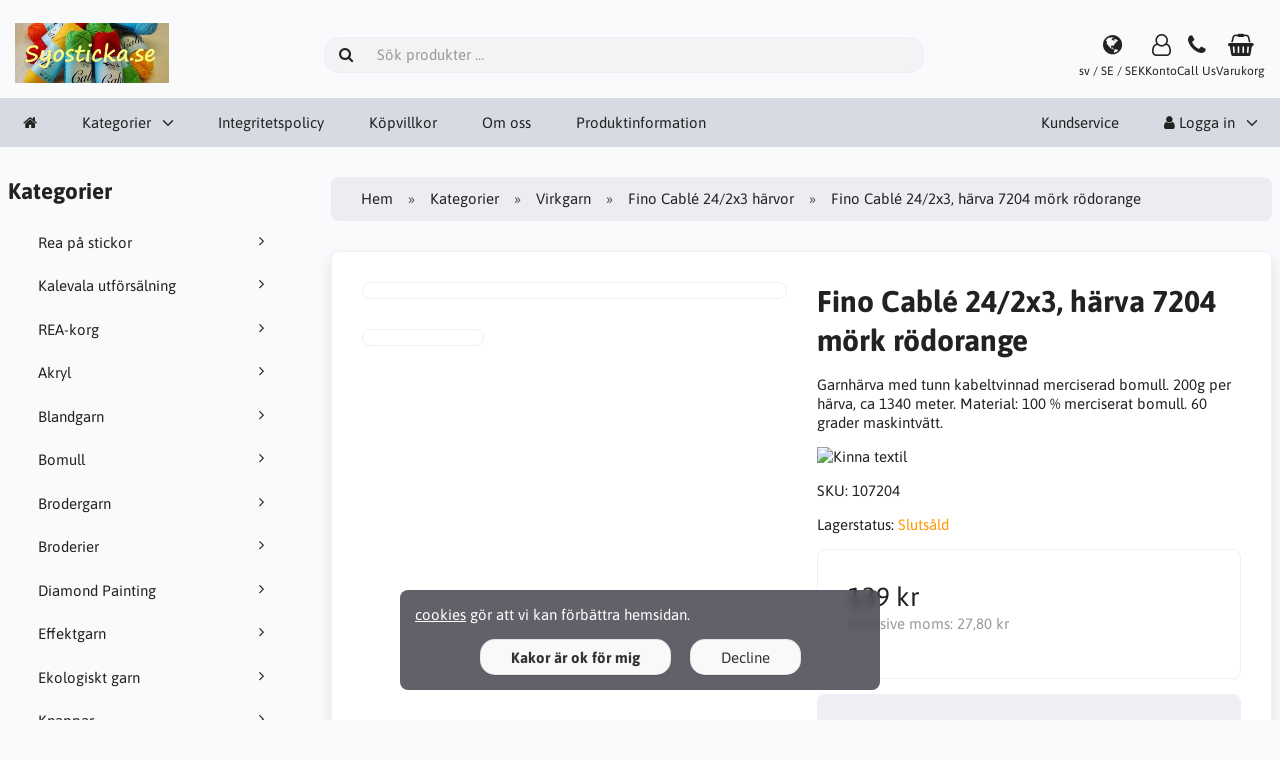

--- FILE ---
content_type: text/html; charset=UTF-8
request_url: https://www.syosticka.se/virkgarn-c-57/fino-cable-242x3-harvor-c-422/fino-cable-242x3-harva-7204-mork-rodorange-p-5093
body_size: 8426
content:
<!DOCTYPE html>
<html lang="sv" dir="ltr">
<head>
<title>Fino Cablé 24/2x3, härva 7204 mörk rödorange | Fino Cablé 24/2x3 härvor | Virkgarn | Syosticka.se</title>
<meta charset="UTF-8">
<meta name="viewport" content="width=device-width, initial-scale=1">
<link rel="icon" href="https://www.syosticka.se/images/favicons/favicon.ico?_=1705826662" type="image/x-icon" sizes="32x32 48x48 64x64 96x96">
<link rel="icon" href="https://www.syosticka.se/images/favicons/favicon-128x128.png?_=1705826662" type="image/png" sizes="128x128">
<link rel="icon" href="https://www.syosticka.se/images/favicons/favicon-192x192.png?_=1705826662" type="image/png" sizes="192x192">
<link rel="icon" href="https://www.syosticka.se/images/favicons/favicon-256x256.png?_=1705826662" type="image/png" sizes="255x255">
<meta property="og:image" content="https://www.syosticka.se/cache/b8/b8a4945daa9f65d5467388c8edbeeec3251aeed2_1200x630_fwb_i.webp?_=1730221957">
<meta property="og:image:width" content="1200">
<meta property="og:image:height" content="630">
<link rel="canonical" href="https://www.syosticka.se/virkgarn-c-57/fino-cable-242x3-harvor-c-422/fino-cable-242x3-harva-7204-mork-rodorange-p-5093">
<script type="application/ld+json">
[{"@context":"https://schema.org/","@type":"Website","name":"Syosticka.se","url":"https://www.syosticka.se/","countryOfOrigin":"SE"},{"@context":"https://schema.org/","@type":"Organization","name":"Syosticka.se","url":"https://www.syosticka.se/","logo":"https://www.syosticka.se/images/logotype.png?_=1459357398","email":"info@syosticka.se","availableLanguage":["English","Svenska"]},{"@context":"http://schema.org/","@type":"Product","productID":5093,"sku":"107204","gtin14":"","mpn":"","name":"Fino Cablé 24/2x3, härva 7204 mörk rödorange","image":"https://www.syosticka.se/images/products/5093-fino-cable-24-2x3-harva-7204-mork-rodorange-1.webp","description":"Garnhärva med tunn kabeltvinnad merciserad bomull. \r\n200g per härva, ca 1340 meter. \r\nMaterial: 100 % merciserat bomull.\r\n60 grader maskintvätt.","offers":{"@type":"Offer","priceCurrency":"SEK","price":139,"priceValidUntil":null,"itemCondition":"https://schema.org/NewCondition","availability":"https://schema.org/OutOfStock","url":"https://www.syosticka.se/virkgarn-c-57/fino-cable-242x3-harvor-c-422/fino-cable-242x3-harva-7204-mork-rodorange-p-5093?category_id=422&product_id=5093"},"brand":{"name":"Kinna textil"}}]
</script>
<script>var _env = {"platform":{"path":"/","url":"https://www.syosticka.se/"},"session":{"id":"d4382d70f91050d700be65167f9a489a","language_code":"sv","country_code":"SE","currency_code":"SEK"},"template":{"url":"https://www.syosticka.se/includes/templates/default.catalog/","settings":{"sidebar_parallax_effect":"0","compact_category_tree":"0"}},"customer":{"id":null,"name":null,"email":null}}, config = _env;</script>
<meta name="description" content="Garnhärva med tunn kabeltvinnad merciserad bomull. 200g per härva, ca 1340 meter. Material: 100 % merciserat bomull. 60 grader maskintvätt.">

<link rel="stylesheet" href="https://www.syosticka.se/includes/templates/default.catalog/css/variables.css?_=1762018128">
<link rel="stylesheet" href="https://www.syosticka.se/includes/templates/default.catalog/css/framework.css?_=1762018128">
<link rel="stylesheet" href="https://www.syosticka.se/includes/templates/default.catalog/css/app.css?_=1762018128">
<link rel="stylesheet" href="https://www.syosticka.se/ext/fontawesome/font-awesome.min.css?_=1762018128">
<link rel="stylesheet" href="https://www.syosticka.se/ext/featherlight/featherlight.min.css?_=1762018128">
</head>
<body>

<div id="page-container">

    
    <nav id="site-menu">
      <div class="fourteen-forty">
        <div class="navbar navbar-sticky">

  <div class="navbar-header">
    <a class="logotype" href="https://www.syosticka.se/">
      <img src="https://www.syosticka.se/images/logotype.png" alt="Syosticka.se" title="Syosticka.se">
    </a>

    <form name="search_form" method="get" enctype="application/x-www-form-urlencoded" accept-charset="UTF-8" action="https://www.syosticka.se/search" class="navbar-search">      <div class="input-group">
  <span class="input-group-icon"><i class="fa fa-search fa-fw"></i></span>
  <input class="form-control" type="search" name="query" value="" data-type="search" placeholder="Sök produkter &hellip;">
</div>    </form>

    <div class="quick-access">
      <a class="regional-setting text-center" href="https://www.syosticka.se/regional_settings#box-regional-settings" data-toggle="lightbox" data-seamless="true">
        <div class="navbar-icon"><i class="fa fa-globe"></i></div>
        <small class="hidden-xs">sv / SE / SEK</small>
      </a>

            <a class="account text-center" href="https://www.syosticka.se/edit_account">
        <div class="navbar-icon"><i class="fa fa-user-o"></i></div>
        <small class="hidden-xs">Konto</small>
      </a>
      
            <a class="phone text-center" href="tel:070-6218199 (Patrik)">
        <div class="navbar-icon"><i class="fa fa-phone"></i></div>
        <small class="hidden-xs">Call Us</small>
      </a>
      
      <a id="cart" class="text-center" href="https://www.syosticka.se/checkout">
  <div class="navbar-icon"><i class="fa fa-shopping-basket"></i></div>
  <small class="hidden-xs">Varukorg</small>
  <div class="badge quantity"></div>
</a>
      <button type="button" class="btn btn-default navbar-toggler hidden-md hidden-lg hidden-xl hidden-xxl" data-toggle="offcanvas" data-target="#offcanvas">
        <span class="icon-bar"></span>
        <span class="icon-bar"></span>
        <span class="icon-bar"></span>
      </button>
    </div>
  </div>

  <div id="offcanvas" class="offcanvas">
    <div class="offcanvas-header">
      <div class="offcanvas-title">Syosticka.se</div>
      <button type="button" class="btn btn-default" data-toggle="dismiss"><i class="fa fa-times"></i></button>
    </div>

    <div class="offcanvas-body">
      <ul class="navbar-nav">

        <li class="nav-item">
          <a class="nav-link" href="https://www.syosticka.se/"><i class="fa fa-home hidden-xs hidden-sm"></i> <span class="hidden-md hidden-lg hidden-xl hidden-xxl">Hem</span></a>
        </li>

                <li class="nav-item categories dropdown">
          <a class="nav-link" href="#" data-toggle="dropdown" class="dropdown-toggle">Kategorier</a>
          <ul class="dropdown-menu">
                        <li class="nav-item"><a class="nav-link" href="https://www.syosticka.se/rea-pa-stickor-c-491/">Rea på stickor</a></li>
                        <li class="nav-item"><a class="nav-link" href="https://www.syosticka.se/kalevala-utforsalning-c-454/">Kalevala utförsälning</a></li>
                        <li class="nav-item"><a class="nav-link" href="https://www.syosticka.se/rea-korg-c-430/">REA-korg</a></li>
                        <li class="nav-item"><a class="nav-link" href="https://www.syosticka.se/akryl-c-409/">Akryl</a></li>
                        <li class="nav-item"><a class="nav-link" href="https://www.syosticka.se/blandgarn-c-123/">Blandgarn</a></li>
                        <li class="nav-item"><a class="nav-link" href="https://www.syosticka.se/bomull-c-127/">Bomull</a></li>
                        <li class="nav-item"><a class="nav-link" href="https://www.syosticka.se/brodergarn-c-376/">Brodergarn</a></li>
                        <li class="nav-item"><a class="nav-link" href="https://www.syosticka.se/broderier-c-2/">Broderier</a></li>
                        <li class="nav-item"><a class="nav-link" href="https://www.syosticka.se/diamond-painting-c-464/">Diamond Painting</a></li>
                        <li class="nav-item"><a class="nav-link" href="https://www.syosticka.se/effektgarn-c-125/">Effektgarn</a></li>
                        <li class="nav-item"><a class="nav-link" href="https://www.syosticka.se/ekologiskt-garn-c-163/">Ekologiskt garn</a></li>
                        <li class="nav-item"><a class="nav-link" href="https://www.syosticka.se/knappar-c-210/">Knappar</a></li>
                        <li class="nav-item"><a class="nav-link" href="https://www.syosticka.se/kroknalar-c-301/">Kroknålar</a></li>
                        <li class="nav-item"><a class="nav-link" href="https://www.syosticka.se/mattvarp-c-428/">Mattvarp</a></li>
                        <li class="nav-item"><a class="nav-link" href="https://www.syosticka.se/mohair-c-128/">Mohair</a></li>
                        <li class="nav-item"><a class="nav-link" href="https://www.syosticka.se/monster-c-245/">Mönster</a></li>
                        <li class="nav-item"><a class="nav-link" href="https://www.syosticka.se/satinband-c-32/">Satinband</a></li>
                        <li class="nav-item"><a class="nav-link" href="https://www.syosticka.se/sockgarn-c-119/">Sockgarn</a></li>
                        <li class="nav-item"><a class="nav-link" href="https://www.syosticka.se/stickor-c-198/">Stickor</a></li>
                        <li class="nav-item"><a class="nav-link" href="https://www.syosticka.se/tillbehor-c-3/">Tillbehör</a></li>
                        <li class="nav-item"><a class="nav-link" href="https://www.syosticka.se/ull-c-121/">Ull</a></li>
                        <li class="nav-item"><a class="nav-link" href="https://www.syosticka.se/virkgarn-c-57/">Virkgarn</a></li>
                        <li class="nav-item"><a class="nav-link" href="https://www.syosticka.se/virknalar-c-247/">Virknålar</a></li>
                        <li class="nav-item"><a class="nav-link" href="https://www.syosticka.se/vavar-c-482/">Vävar</a></li>
                      </ul>
        </li>
        
        
                <li class="nav-item page">
          <a class="nav-link" href="https://www.syosticka.se/integritetspolicy-i-6">Integritetspolicy</a>
        </li>
                <li class="nav-item page">
          <a class="nav-link" href="https://www.syosticka.se/kopvillkor-i-1">Köpvillkor</a>
        </li>
                <li class="nav-item page">
          <a class="nav-link" href="https://www.syosticka.se/om-oss-i-2">Om oss</a>
        </li>
                <li class="nav-item page">
          <a class="nav-link" href="https://www.syosticka.se/produktinformation-i-3">Produktinformation</a>
        </li>
              </ul>

      <ul class="navbar-nav">

        
        <li class="nav-item customer-service">
          <a class="nav-link" href="https://www.syosticka.se/kundservice">Kundservice</a>
        </li>

                <li class="nav-item account dropdown">
          <a class="nav-link" href="#" data-toggle="dropdown" class="dropdown-toggle"><i class="fa fa-user"></i> Logga in</a>
          <ul class="dropdown-menu dropdown-menu-end">
                          <li class="nav-item">
                <form name="login_form" method="post" enctype="application/x-www-form-urlencoded" accept-charset="UTF-8" action="https://www.syosticka.se/login" class="navbar-form">                  <input type="hidden" name="redirect_url" value="https://www.syosticka.se/virkgarn-c-57/fino-cable-242x3-harvor-c-422/fino-cable-242x3-harva-7204-mork-rodorange-p-5093?category_id=422&amp;product_id=5093">
                  <div class="form-group">
                    <div class="input-group">
  <span class="input-group-text"><i class="fa fa-envelope-o fa-fw"></i></span>
  <input class="form-control" type="email" name="email" value="" data-type="email" required placeholder="E-postadress"></div>                  </div>

                  <div class="form-group">
                    <div class="input-group">
  <span class="input-group-text"><i class="fa fa-key fa-fw"></i></span>
  <input class="form-control" type="password" name="password" value="" data-type="password" placeholder="Lösenord"></div>                  </div>

                  <div class="form-group">
                    <div class="checkbox text-start">
                      <label><input class="form-check" type="checkbox" name="remember_me" value="1" > Kom ihåg mig</label>
                    </div>
                  </div>

                  <div class="btn-group btn-block">
                    <button class="btn btn-default" type="submit" name="login" value="Logga in">Logga in</button>                  </div>
                </form>
              </li>
              <li class="nav-item text-center">
                <a class="nav-link" href="https://www.syosticka.se/create_account">Nya kunder klicka här</a>
              </li>

              <li class="nav-item text-center">
                <a class="nav-link" href="https://www.syosticka.se/reset_password">Glömt ditt lösenord?</a>
              </li>
                      </ul>
        </li>
        
      </ul>
    </div>
  </div>
</div>      </div>
    </nav>

    <div id="content-wrapper">
      <div class="fourteen-forty">
  <div class="layout row">
    <div class="hidden-xs hidden-sm col-md-3">
      <div id="sidebar">
      

<section id="box-category-tree" class="box">
  <div class="card-header">
    <h2 class="card-title">Kategorier</h2>
  </div>

  <div class="card-body">
    <ul class="nav nav-stacked nav-pills">
      <li class="category-491">
  <a href="https://www.syosticka.se/rea-pa-stickor-c-491/"><i class="fa fa-angle-right fa-fw float-end"></i> Rea på stickor</a>
</li>
<li class="category-454">
  <a href="https://www.syosticka.se/kalevala-utforsalning-c-454/"><i class="fa fa-angle-right fa-fw float-end"></i> Kalevala utförsälning</a>
</li>
<li class="category-430">
  <a href="https://www.syosticka.se/rea-korg-c-430/"><i class="fa fa-angle-right fa-fw float-end"></i> REA-korg</a>
</li>
<li class="category-409">
  <a href="https://www.syosticka.se/akryl-c-409/"><i class="fa fa-angle-right fa-fw float-end"></i> Akryl</a>
</li>
<li class="category-123">
  <a href="https://www.syosticka.se/blandgarn-c-123/"><i class="fa fa-angle-right fa-fw float-end"></i> Blandgarn</a>
</li>
<li class="category-127">
  <a href="https://www.syosticka.se/bomull-c-127/"><i class="fa fa-angle-right fa-fw float-end"></i> Bomull</a>
</li>
<li class="category-376">
  <a href="https://www.syosticka.se/brodergarn-c-376/"><i class="fa fa-angle-right fa-fw float-end"></i> Brodergarn</a>
</li>
<li class="category-2">
  <a href="https://www.syosticka.se/broderier-c-2/"><i class="fa fa-angle-right fa-fw float-end"></i> Broderier</a>
</li>
<li class="category-464">
  <a href="https://www.syosticka.se/diamond-painting-c-464/"><i class="fa fa-angle-right fa-fw float-end"></i> Diamond Painting</a>
</li>
<li class="category-125">
  <a href="https://www.syosticka.se/effektgarn-c-125/"><i class="fa fa-angle-right fa-fw float-end"></i> Effektgarn</a>
</li>
<li class="category-163">
  <a href="https://www.syosticka.se/ekologiskt-garn-c-163/"><i class="fa fa-angle-right fa-fw float-end"></i> Ekologiskt garn</a>
</li>
<li class="category-210">
  <a href="https://www.syosticka.se/knappar-c-210/"><i class="fa fa-angle-right fa-fw float-end"></i> Knappar</a>
</li>
<li class="category-301">
  <a href="https://www.syosticka.se/kroknalar-c-301/"><i class="fa fa-angle-right fa-fw float-end"></i> Kroknålar</a>
</li>
<li class="category-428">
  <a href="https://www.syosticka.se/mattvarp-c-428/"><i class="fa fa-angle-right fa-fw float-end"></i> Mattvarp</a>
</li>
<li class="category-128">
  <a href="https://www.syosticka.se/mohair-c-128/"><i class="fa fa-angle-right fa-fw float-end"></i> Mohair</a>
</li>
<li class="category-245">
  <a href="https://www.syosticka.se/monster-c-245/"><i class="fa fa-angle-right fa-fw float-end"></i> Mönster</a>
</li>
<li class="category-32">
  <a href="https://www.syosticka.se/satinband-c-32/"><i class="fa fa-angle-right fa-fw float-end"></i> Satinband</a>
</li>
<li class="category-119">
  <a href="https://www.syosticka.se/sockgarn-c-119/"><i class="fa fa-angle-right fa-fw float-end"></i> Sockgarn</a>
</li>
<li class="category-198">
  <a href="https://www.syosticka.se/stickor-c-198/"><i class="fa fa-angle-right fa-fw float-end"></i> Stickor</a>
</li>
<li class="category-3">
  <a href="https://www.syosticka.se/tillbehor-c-3/"><i class="fa fa-angle-right fa-fw float-end"></i> Tillbehör</a>
</li>
<li class="category-121">
  <a href="https://www.syosticka.se/ull-c-121/"><i class="fa fa-angle-right fa-fw float-end"></i> Ull</a>
</li>
<li class="category-57 opened">
  <a href="https://www.syosticka.se/virkgarn-c-57/"><i class="fa fa-angle-down fa-fw float-end"></i> Virkgarn</a>
  <ul class="nav nav-stacked">
<li class="category-306">
  <a href="https://www.syosticka.se/virkgarn-c-57/cable-126-harvor-c-306/"><i class="fa fa-angle-right fa-fw float-end"></i> Cablé 12/6 härvor</a>
</li>

<li class="category-424">
  <a href="https://www.syosticka.se/virkgarn-c-57/cable-126-nystan-c-424/"><i class="fa fa-angle-right fa-fw float-end"></i> Cablé 12/6 nystan</a>
</li>

<li class="category-417">
  <a href="https://www.syosticka.se/virkgarn-c-57/fino-123-harvor-c-417/"><i class="fa fa-angle-right fa-fw float-end"></i> Fino 12/3 härvor</a>
</li>

<li class="category-425">
  <a href="https://www.syosticka.se/virkgarn-c-57/fino-123-nystan-c-425/"><i class="fa fa-angle-right fa-fw float-end"></i> Fino 12/3 nystan</a>
</li>

<li class="category-422 opened active">
  <a href="https://www.syosticka.se/virkgarn-c-57/fino-cable-242x3-harvor-c-422/"><i class="fa fa-angle-down fa-fw float-end"></i> Fino Cablé 24/2x3 härvor</a>
</li>

<li class="category-426">
  <a href="https://www.syosticka.se/virkgarn-c-57/fino-cable-242x3-nystan-c-426/"><i class="fa fa-angle-right fa-fw float-end"></i> Fino Cablé 24/2x3, nystan</a>
</li>

<li class="category-62">
  <a href="https://www.syosticka.se/virkgarn-c-57/jasmine-84-harvor-c-62/"><i class="fa fa-angle-right fa-fw float-end"></i> Jasmine 8/4 härvor</a>
</li>

<li class="category-423">
  <a href="https://www.syosticka.se/virkgarn-c-57/jasmine-84-nystan-c-423/"><i class="fa fa-angle-right fa-fw float-end"></i> Jasmine 8/4 nystan</a>
</li>

<li class="category-427">
  <a href="https://www.syosticka.se/virkgarn-c-57/pele-cable-162x3-harvor-c-427/"><i class="fa fa-angle-right fa-fw float-end"></i> Pelé cablé 16/2x3 härvor</a>
</li>

  </ul>
</li>
<li class="category-247">
  <a href="https://www.syosticka.se/virknalar-c-247/"><i class="fa fa-angle-right fa-fw float-end"></i> Virknålar</a>
</li>
<li class="category-482">
  <a href="https://www.syosticka.se/vavar-c-482/"><i class="fa fa-angle-right fa-fw float-end"></i> Vävar</a>
</li>
    </ul>
  </div>
</section>


      <section id="box-recently-viewed-products" class="hidden-xs">
  <div class="card-header">
    <h2 class="card-title">Nyligen visade</h2>
  </div>

  <div class="card-body">
    <div class="listing">
            <a class="link" href="https://www.syosticka.se/virkgarn-c-57/fino-cable-242x3-harvor-c-422/fino-cable-242x3-harva-7204-mork-rodorange-p-5093" title="Fino Cablé 24/2x3, härva 7204 mörk rödorange">
        <img class="img-thumbnail" src="https://www.syosticka.se/cache/b8/b8a4945daa9f65d5467388c8edbeeec3251aeed2_160x160_c_i.webp?_=1695201045" srcset="https://www.syosticka.se/cache/b8/b8a4945daa9f65d5467388c8edbeeec3251aeed2_160x160_c_i.webp?_=1695201045 1x, https://www.syosticka.se/cache/b8/b8a4945daa9f65d5467388c8edbeeec3251aeed2_320x320_c_i.webp?_=1695156299 2x" alt="">
      </a>
          </div>
  </div>
</section>      </div>
    </div>

    <div class="col-md-9">
      <main id="content">
        
        <ul class="breadcrumb">
<li><a href="/">Hem</a></li><li><a href="https://www.syosticka.se/categories">Kategorier</a></li><li><a href="https://www.syosticka.se/virkgarn-c-57/">Virkgarn</a></li><li><a href="https://www.syosticka.se/virkgarn-c-57/fino-cable-242x3-harvor-c-422/">Fino Cablé 24/2x3 härvor</a></li><li>Fino Cablé 24/2x3, härva 7204 mörk rödorange</li></ul>


        <article id="box-product" data-id="5093" data-sku="107204" data-name="Fino Cablé 24/2x3, härva 7204 mörk rödorange" data-price="139.00">

  <div class="card">
    <div class="card-body">
      <div class="row" style="margin: 0;">
        <div class="col-md-6">
          <div class="images row">

            <div class="col-xs-12">
              <a class="main-image thumbnail" href="https://www.syosticka.se/images/products/5093-fino-cable-24-2x3-harva-7204-mork-rodorange-1.webp?_=1695156294" data-toggle="lightbox" data-gallery="product">
                <img class="img-responsive" src="https://www.syosticka.se/cache/b8/b8a4945daa9f65d5467388c8edbeeec3251aeed2_480x480_c_i.webp?_=1695201045" srcset="https://www.syosticka.se/cache/b8/b8a4945daa9f65d5467388c8edbeeec3251aeed2_480x480_c_i.webp?_=1695201045 1x, https://www.syosticka.se/cache/b8/b8a4945daa9f65d5467388c8edbeeec3251aeed2_960x960_c_i.webp?_=1695201045 2x" style="aspect-ratio: 1/1;" alt="" title="Fino Cablé 24/2x3, härva 7204 mörk rödorange">
                              </a>
            </div>

                        <div class="col-xs-4">
              <a class="extra-image thumbnail" href="https://www.syosticka.se/images/products/5093-fino-cable-24-2x3-harva-7204-mork-rodorange-2.jpg?_=1459281936" data-toggle="lightbox" data-gallery="product">
                <img class="img-responsive" src="https://www.syosticka.se/cache/75/75a19bba2db6237a94b0080f8c0f4a6dac4ae4d8_160x160_c_i.jpg?_=1580636890" srcset="https://www.syosticka.se/cache/75/75a19bba2db6237a94b0080f8c0f4a6dac4ae4d8_160x160_c_i.jpg?_=1580636890 1x, https://www.syosticka.se/cache/75/75a19bba2db6237a94b0080f8c0f4a6dac4ae4d8_320x320_c_i.jpg?_=1580354747 2x" style="aspect-ratio: 1/1;" alt="" title="Fino Cablé 24/2x3, härva 7204 mörk rödorange">
              </a>
            </div>
            
          </div>
        </div>

        <div class="col-md-6">
          <h1 class="title">Fino Cablé 24/2x3, härva 7204 mörk rödorange</h1>

                    <p class="short-description">
            Garnhärva med tunn kabeltvinnad merciserad bomull. 200g per härva, ca 1340 meter. Material: 100 % merciserat bomull. 60 grader maskintvätt.          </p>
          
                    <div class="manufacturer">
            <a href="https://www.syosticka.se/kinna-textil-m-14/">
                            <img src="https://www.syosticka.se/cache/d0/d04b4bd0dce4b37d4718daf770ac31d306248fc5_200x60_fob_i.png?_=1580338965" srcset="https://www.syosticka.se/cache/d0/d04b4bd0dce4b37d4718daf770ac31d306248fc5_200x60_fob_i.png?_=1580338965 1x, https://www.syosticka.se/cache/d0/d04b4bd0dce4b37d4718daf770ac31d306248fc5_400x120_fob_i.png?_=1580338965 2x" alt="Kinna textil" title="Kinna textil">
                          </a>
          </div>
          
          
                                      <div class="codes" style="margin: 1em 0;">
                        <div class="sku">
              SKU: <span class="value">107204</span>
            </div>
            
            
                      </div>
          
          <div class="stock-status" style="margin: 1em 0;">
                                     <div class="stock-partly-available">
                Lagerstatus: <span class="value">Slutsåld</span>
                              </div>
                                 </div>

          
          <div class="buy_now" style="margin: 1em 0;">
            <form name="buy_now_form" method="post" enctype="application/x-www-form-urlencoded" accept-charset="UTF-8">            <input type="hidden" name="product_id" value="5093">
            
            <div class="price-wrapper">
                            <span class="price">139 kr</span>
                          </div>

                        <div class="tax" style="margin-bottom: 1em;">
              Inklusive moms: <span class="total-tax">27,80 kr</span>
            </div>
            
            
            
            <div class="stock-notice"></div>

            </form>
          </div>

                    <div class="out-of-stock-notice">
            Produkten är tillfällig slut och kan inte beställas just nu.          </div>
          
          <div class="social-bookmarks text-center">
            <a class="link" href="#"><i class="fa fa-link" style="color: #333;"></i></a>
            <a class="facebook" href="https://www.facebook.com/sharer.php?u=https%3A%2F%2Fwww.syosticka.se%2Fvirkgarn-c-57%2Ffino-cable-242x3-harvor-c-422%2Ffino-cable-242x3-harva-7204-mork-rodorange-p-5093" target="_blank" title="Dela på Facebook"><i class="fa fa-facebook fa-lg" style="color: #3b5998;"></i></a>
            <a class="twitter" href="https://twitter.com/intent/tweet/?text=Fino+Cabl%C3%A9+24%2F2x3%2C+h%C3%A4rva+7204+m%C3%B6rk+r%C3%B6dorange+-+https%3A%2F%2Fwww.syosticka.se%2Fvirkgarn-c-57%2Ffino-cable-242x3-harvor-c-422%2Ffino-cable-242x3-harva-7204-mork-rodorange-p-5093" target="_blank" title="Dela på Twitter"><i class="fa fa-twitter fa-lg" style="color: #000;"></i></a>
            <a class="pinterest" href="https://pinterest.com/pin/create/button/?url=https%3A%2F%2Fwww.syosticka.se%2Fvirkgarn-c-57%2Ffino-cable-242x3-harvor-c-422%2Ffino-cable-242x3-harva-7204-mork-rodorange-p-5093" target="_blank" title="Dela på Pinterest"><i class="fa fa-pinterest fa-lg" style="color: #bd081c;"></i></a>
          </div>

        </div>
      </div>
    </div>
  </div>

    <div class="card">
    <div class="card-body">
      <div class="row">

                <div class="col-md-12">
          <h3>Beskrivning</h3>
          <div class="description">
            Garnhärva med tunn kabeltvinnad merciserad bomull. <br>
200g per härva, ca 1340 meter. <br>
Material: 100 % merciserat bomull.<br>
60 grader maskintvätt.          </div>
        </div>
        
              </div>
    </div>
  </div>
  
</article>


        <section id="box-similar-products" class="card">

  <div class="card-header">
    <h2 class="card-title">Liknande produkter</h2>
  </div>

  <div class="card-body">
    <div class="listing products columns">
      <article class="product">
  <a class="link" href="https://www.syosticka.se/virkgarn-c-57/fino-cable-242x3-harvor-c-422/fino-cable-242x3-harva-7001-vit-p-5057" title="Fino Cablé 24/2x3, härva 7001 vit" data-id="5057" data-sku="107001" data-name="Fino Cablé 24/2x3, härva 7001 vit" data-price="119.00">

    <div class="image-wrapper">
      <img class="image img-responsive" src="https://www.syosticka.se/cache/5d/5dae3981fedae3b2d51e0c52fab7bbe7c435bc40_320x320_c_i.jpg?_=1580354104" srcset="https://www.syosticka.se/cache/5d/5dae3981fedae3b2d51e0c52fab7bbe7c435bc40_320x320_c_i.jpg?_=1580354104 1x, https://www.syosticka.se/cache/5d/5dae3981fedae3b2d51e0c52fab7bbe7c435bc40_640x640_c_i.jpg?_=1580354104 2x" loading="lazy" style="aspect-ratio: 1/1;" alt="Fino Cablé 24/2x3, härva 7001 vit">
          </div>

    <div class="info">
      <h4 class="name">Fino Cablé 24/2x3, härva 7001 vit</h4>
      <div class="manufacturer-name">Kinna textil</div>
      <div class="description">Garnhärva med tunn kabeltvinnad merciserad bomull. 200g per härva, ca 1340 meter. Material: 100 % merciserat bomull. 60 grader maskintvätt.</div>
      <div class="price-wrapper">
                <span class="price">119 kr</span>
              </div>
    </div>
  </a>

  <button class="preview btn btn-default btn-sm" data-toggle="lightbox" data-target="https://www.syosticka.se/virkgarn-c-57/fino-cable-242x3-harvor-c-422/fino-cable-242x3-harva-7001-vit-p-5057" data-seamless="true" data-require-window-width="768" data-max-width="980">
    <i class="fa fa-search-plus"></i>  </button>
</article>
<article class="product">
  <a class="link" href="https://www.syosticka.se/virkgarn-c-57/fino-cable-242x3-harvor-c-422/fino-cable-242x3-harva-7018-svart-p-5058" title="Fino Cablé 24/2x3, härva 7018 svart" data-id="5058" data-sku="107018" data-name="Fino Cablé 24/2x3, härva 7018 svart" data-price="139.00">

    <div class="image-wrapper">
      <img class="image img-responsive" src="https://www.syosticka.se/cache/8e/8ef21520b2eecdb3290279e0704210b82b72f641_320x320_c_i.webp?_=1695117476" srcset="https://www.syosticka.se/cache/8e/8ef21520b2eecdb3290279e0704210b82b72f641_320x320_c_i.webp?_=1695117476 1x, https://www.syosticka.se/cache/8e/8ef21520b2eecdb3290279e0704210b82b72f641_640x640_c_i.webp?_=1695121706 2x" loading="lazy" style="aspect-ratio: 1/1;" alt="Fino Cablé 24/2x3, härva 7018 svart">
          </div>

    <div class="info">
      <h4 class="name">Fino Cablé 24/2x3, härva 7018 svart</h4>
      <div class="manufacturer-name">Kinna textil</div>
      <div class="description">Garnhärva med tunn kabeltvinnad merciserad bomull. 200g per härva, ca 1340 meter. Material: 100 % merciserat bomull. 60 grader maskintvätt.</div>
      <div class="price-wrapper">
                <span class="price">139 kr</span>
              </div>
    </div>
  </a>

  <button class="preview btn btn-default btn-sm" data-toggle="lightbox" data-target="https://www.syosticka.se/virkgarn-c-57/fino-cable-242x3-harvor-c-422/fino-cable-242x3-harva-7018-svart-p-5058" data-seamless="true" data-require-window-width="768" data-max-width="980">
    <i class="fa fa-search-plus"></i>  </button>
</article>
<article class="product">
  <a class="link" href="https://www.syosticka.se/virkgarn-c-57/fino-cable-242x3-harvor-c-422/fino-cable-242x3-harva-7020-oblekt-p-5059" title="Fino Cablé 24/2x3, härva 7020 oblekt" data-id="5059" data-sku="107020" data-name="Fino Cablé 24/2x3, härva 7020 oblekt" data-price="99.00">

    <div class="image-wrapper">
      <img class="image img-responsive" src="https://www.syosticka.se/cache/ec/ec0a22b48331dd7e26fda596811bd405a514331b_320x320_c_i.jpg?_=1580354105" srcset="https://www.syosticka.se/cache/ec/ec0a22b48331dd7e26fda596811bd405a514331b_320x320_c_i.jpg?_=1580354105 1x, https://www.syosticka.se/cache/ec/ec0a22b48331dd7e26fda596811bd405a514331b_640x640_c_i.jpg?_=1580354105 2x" loading="lazy" style="aspect-ratio: 1/1;" alt="Fino Cablé 24/2x3, härva 7020 oblekt">
      <div class="sticker sale" title="Rea">Rea</div>    </div>

    <div class="info">
      <h4 class="name">Fino Cablé 24/2x3, härva 7020 oblekt</h4>
      <div class="manufacturer-name">Kinna textil</div>
      <div class="description">Garnhärva med tunn kabeltvinnad merciserad bomull. 200g per härva, ca 1340 meter. Material: 100 % merciserat bomull. 60 grader maskintvätt.</div>
      <div class="price-wrapper">
                <del class="regular-price">99 kr</del> <strong class="campaign-price">99 kr</strong>
              </div>
    </div>
  </a>

  <button class="preview btn btn-default btn-sm" data-toggle="lightbox" data-target="https://www.syosticka.se/virkgarn-c-57/fino-cable-242x3-harvor-c-422/fino-cable-242x3-harva-7020-oblekt-p-5059" data-seamless="true" data-require-window-width="768" data-max-width="980">
    <i class="fa fa-search-plus"></i>  </button>
</article>
<article class="product">
  <a class="link" href="https://www.syosticka.se/virkgarn-c-57/fino-cable-242x3-harvor-c-422/fino-cable-242x3-harva-7002-mellan-gul-p-5060" title="Fino Cablé 24/2x3, härva 7002 mellan gul" data-id="5060" data-sku="107002" data-name="Fino Cablé 24/2x3, härva 7002 mellan gul" data-price="100.00">

    <div class="image-wrapper">
      <img class="image img-responsive" src="https://www.syosticka.se/cache/12/12b58505a252adf07f56da99117e156b14b92fe0_320x320_c_i.webp?_=1695117192" srcset="https://www.syosticka.se/cache/12/12b58505a252adf07f56da99117e156b14b92fe0_320x320_c_i.webp?_=1695117192 1x, https://www.syosticka.se/cache/12/12b58505a252adf07f56da99117e156b14b92fe0_640x640_c_i.webp?_=1695121706 2x" loading="lazy" style="aspect-ratio: 1/1;" alt="Fino Cablé 24/2x3, härva 7002 mellan gul">
      <div class="sticker sale" title="Rea">Rea</div>    </div>

    <div class="info">
      <h4 class="name">Fino Cablé 24/2x3, härva 7002 mellan gul</h4>
      <div class="manufacturer-name">Kinna textil</div>
      <div class="description">Fino Cablé 24/2x3 mörkgul 7002 härva</div>
      <div class="price-wrapper">
                <del class="regular-price">139 kr</del> <strong class="campaign-price">100 kr</strong>
              </div>
    </div>
  </a>

  <button class="preview btn btn-default btn-sm" data-toggle="lightbox" data-target="https://www.syosticka.se/virkgarn-c-57/fino-cable-242x3-harvor-c-422/fino-cable-242x3-harva-7002-mellan-gul-p-5060" data-seamless="true" data-require-window-width="768" data-max-width="980">
    <i class="fa fa-search-plus"></i>  </button>
</article>
<article class="product">
  <a class="link" href="https://www.syosticka.se/virkgarn-c-57/fino-cable-242x3-harvor-c-422/fino-cable-242x3-harva-7013-morkbrun-p-5062" title="Fino Cablé 24/2x3, härva 7013 mörkbrun" data-id="5062" data-sku="107013" data-name="Fino Cablé 24/2x3, härva 7013 mörkbrun" data-price="60.00">

    <div class="image-wrapper">
      <img class="image img-responsive" src="https://www.syosticka.se/cache/44/448389c48a9a16dcce2ac7fd2c878520534e8145_320x320_c_i.webp?_=1695117343" srcset="https://www.syosticka.se/cache/44/448389c48a9a16dcce2ac7fd2c878520534e8145_320x320_c_i.webp?_=1695117343 1x, https://www.syosticka.se/cache/44/448389c48a9a16dcce2ac7fd2c878520534e8145_640x640_c_i.webp?_=1695121706 2x" loading="lazy" style="aspect-ratio: 1/1;" alt="Fino Cablé 24/2x3, härva 7013 mörkbrun">
      <div class="sticker sale" title="Rea">Rea</div>    </div>

    <div class="info">
      <h4 class="name">Fino Cablé 24/2x3, härva 7013 mörkbrun</h4>
      <div class="manufacturer-name">Kinna textil</div>
      <div class="description">Garnhärva med tunn kabeltvinnad merciserad bomull. 200g per härva, ca 1340 meter. Material: 100 % merciserat bomull. 60 grader maskintvätt.</div>
      <div class="price-wrapper">
                <del class="regular-price">139 kr</del> <strong class="campaign-price">60 kr</strong>
              </div>
    </div>
  </a>

  <button class="preview btn btn-default btn-sm" data-toggle="lightbox" data-target="https://www.syosticka.se/virkgarn-c-57/fino-cable-242x3-harvor-c-422/fino-cable-242x3-harva-7013-morkbrun-p-5062" data-seamless="true" data-require-window-width="768" data-max-width="980">
    <i class="fa fa-search-plus"></i>  </button>
</article>
<article class="product">
  <a class="link" href="https://www.syosticka.se/virkgarn-c-57/fino-cable-242x3-harvor-c-422/fino-cable-242x3-harva-7212-tegel-p-5063" title="Fino Cablé 24/2x3, härva 7212 tegel" data-id="5063" data-sku="107212" data-name="Fino Cablé 24/2x3, härva 7212 tegel" data-price="139.00">

    <div class="image-wrapper">
      <img class="image img-responsive" src="https://www.syosticka.se/cache/52/5210616d27e6cd28ed8036c74aaa894f52773078_320x320_c_i.webp?_=1695156119" srcset="https://www.syosticka.se/cache/52/5210616d27e6cd28ed8036c74aaa894f52773078_320x320_c_i.webp?_=1695156119 1x, https://www.syosticka.se/cache/52/5210616d27e6cd28ed8036c74aaa894f52773078_640x640_c_i.webp?_=1695156668 2x" loading="lazy" style="aspect-ratio: 1/1;" alt="Fino Cablé 24/2x3, härva 7212 tegel">
          </div>

    <div class="info">
      <h4 class="name">Fino Cablé 24/2x3, härva 7212 tegel</h4>
      <div class="manufacturer-name">Kinna textil</div>
      <div class="description">Garnhärva med tunn kabeltvinnad merciserad bomull. 200g per härva, ca 1340 meter. Material: 100 % merciserat bomull. 60 grader maskintvätt.</div>
      <div class="price-wrapper">
                <span class="price">139 kr</span>
              </div>
    </div>
  </a>

  <button class="preview btn btn-default btn-sm" data-toggle="lightbox" data-target="https://www.syosticka.se/virkgarn-c-57/fino-cable-242x3-harvor-c-422/fino-cable-242x3-harva-7212-tegel-p-5063" data-seamless="true" data-require-window-width="768" data-max-width="980">
    <i class="fa fa-search-plus"></i>  </button>
</article>
<article class="product">
  <a class="link" href="https://www.syosticka.se/virkgarn-c-57/fino-cable-242x3-harvor-c-422/fino-cable-242x3-harva-7021-ljusgra-p-5064" title="Fino Cablé 24/2x3, härva 7021 ljusgrå" data-id="5064" data-sku="107021" data-name="Fino Cablé 24/2x3, härva 7021 ljusgrå" data-price="139.00">

    <div class="image-wrapper">
      <img class="image img-responsive" src="https://www.syosticka.se/cache/17/17da56d7bb2991df1ae9d5fb3c16396d364f2cbe_320x320_c_i.jpg?_=1580354105" srcset="https://www.syosticka.se/cache/17/17da56d7bb2991df1ae9d5fb3c16396d364f2cbe_320x320_c_i.jpg?_=1580354105 1x, https://www.syosticka.se/cache/17/17da56d7bb2991df1ae9d5fb3c16396d364f2cbe_640x640_c_i.jpg?_=1580354105 2x" loading="lazy" style="aspect-ratio: 1/1;" alt="Fino Cablé 24/2x3, härva 7021 ljusgrå">
          </div>

    <div class="info">
      <h4 class="name">Fino Cablé 24/2x3, härva 7021 ljusgrå</h4>
      <div class="manufacturer-name">Kinna textil</div>
      <div class="description">Garnhärva med tunn kabeltvinnad merciserad bomull. 200g per härva, ca 1340 meter. Material: 100 % merciserat bomull. 60 grader maskintvätt.</div>
      <div class="price-wrapper">
                <span class="price">139 kr</span>
              </div>
    </div>
  </a>

  <button class="preview btn btn-default btn-sm" data-toggle="lightbox" data-target="https://www.syosticka.se/virkgarn-c-57/fino-cable-242x3-harvor-c-422/fino-cable-242x3-harva-7021-ljusgra-p-5064" data-seamless="true" data-require-window-width="768" data-max-width="980">
    <i class="fa fa-search-plus"></i>  </button>
</article>
<article class="product">
  <a class="link" href="https://www.syosticka.se/virkgarn-c-57/fino-cable-242x3-harvor-c-422/fino-cable-242x3-harva-7214-mork-korall-p-5065" title="Fino Cablé 24/2x3, härva 7214 mörk korall" data-id="5065" data-sku="107214" data-name="Fino Cablé 24/2x3, härva 7214 mörk korall" data-price="60.00">

    <div class="image-wrapper">
      <img class="image img-responsive" src="https://www.syosticka.se/cache/99/9961e654ffdcaf02e7624fb8dffb2bbf23e220a9_320x320_c_i.webp?_=1695156146" srcset="https://www.syosticka.se/cache/99/9961e654ffdcaf02e7624fb8dffb2bbf23e220a9_320x320_c_i.webp?_=1695156146 1x, https://www.syosticka.se/cache/99/9961e654ffdcaf02e7624fb8dffb2bbf23e220a9_640x640_c_i.webp?_=1695156667 2x" loading="lazy" style="aspect-ratio: 1/1;" alt="Fino Cablé 24/2x3, härva 7214 mörk korall">
      <div class="sticker sale" title="Rea">Rea</div>    </div>

    <div class="info">
      <h4 class="name">Fino Cablé 24/2x3, härva 7214 mörk korall</h4>
      <div class="manufacturer-name">Kinna textil</div>
      <div class="description">Garnhärva med tunn kabeltvinnad merciserad bomull. 200g per härva, ca 1340 meter. Material: 100 % merciserat bomull. 60 grader maskintvätt.</div>
      <div class="price-wrapper">
                <del class="regular-price">139 kr</del> <strong class="campaign-price">60 kr</strong>
              </div>
    </div>
  </a>

  <button class="preview btn btn-default btn-sm" data-toggle="lightbox" data-target="https://www.syosticka.se/virkgarn-c-57/fino-cable-242x3-harvor-c-422/fino-cable-242x3-harva-7214-mork-korall-p-5065" data-seamless="true" data-require-window-width="768" data-max-width="980">
    <i class="fa fa-search-plus"></i>  </button>
</article>
<article class="product">
  <a class="link" href="https://www.syosticka.se/virkgarn-c-57/fino-cable-242x3-harvor-c-422/fino-cable-242x3-harva-7610-morkgron-p-5066" title="Fino Cablé 24/2x3, härva 7610 mörkgrön" data-id="5066" data-sku="107610" data-name="Fino Cablé 24/2x3, härva 7610 mörkgrön" data-price="75.00">

    <div class="image-wrapper">
      <img class="image img-responsive" src="https://www.syosticka.se/cache/73/73bbeedb8746b314afd83eb3d8a91d172f8005e4_320x320_c_i.webp?_=1695131899" srcset="https://www.syosticka.se/cache/73/73bbeedb8746b314afd83eb3d8a91d172f8005e4_320x320_c_i.webp?_=1695131899 1x, https://www.syosticka.se/cache/73/73bbeedb8746b314afd83eb3d8a91d172f8005e4_640x640_c_i.webp?_=1695137786 2x" loading="lazy" style="aspect-ratio: 1/1;" alt="Fino Cablé 24/2x3, härva 7610 mörkgrön">
      <div class="sticker sale" title="Rea">Rea</div>    </div>

    <div class="info">
      <h4 class="name">Fino Cablé 24/2x3, härva 7610 mörkgrön</h4>
      <div class="manufacturer-name">Kinna textil</div>
      <div class="description">Garnhärva med tunn kabeltvinnad merciserad bomull. 200g per härva, ca 1340 meter. Material: 100 % merciserat bomull. 60 grader maskintvätt.</div>
      <div class="price-wrapper">
                <del class="regular-price">139 kr</del> <strong class="campaign-price">75 kr</strong>
              </div>
    </div>
  </a>

  <button class="preview btn btn-default btn-sm" data-toggle="lightbox" data-target="https://www.syosticka.se/virkgarn-c-57/fino-cable-242x3-harvor-c-422/fino-cable-242x3-harva-7610-morkgron-p-5066" data-seamless="true" data-require-window-width="768" data-max-width="980">
    <i class="fa fa-search-plus"></i>  </button>
</article>
<article class="product">
  <a class="link" href="https://www.syosticka.se/virkgarn-c-57/fino-cable-242x3-harvor-c-422/fino-cable-242x3-harva-7710-morkoliv-p-5067" title="Fino Cablé 24/2x3, härva 7710 mörkoliv" data-id="5067" data-sku="107710" data-name="Fino Cablé 24/2x3, härva 7710 mörkoliv" data-price="75.00">

    <div class="image-wrapper">
      <img class="image img-responsive" src="https://www.syosticka.se/cache/30/309745b85487bd2b2131c28f4a6a7ea8003cf06d_320x320_c_i.webp?_=1695131717" srcset="https://www.syosticka.se/cache/30/309745b85487bd2b2131c28f4a6a7ea8003cf06d_320x320_c_i.webp?_=1695131717 1x, https://www.syosticka.se/cache/30/309745b85487bd2b2131c28f4a6a7ea8003cf06d_640x640_c_i.webp?_=1695137786 2x" loading="lazy" style="aspect-ratio: 1/1;" alt="Fino Cablé 24/2x3, härva 7710 mörkoliv">
      <div class="sticker sale" title="Rea">Rea</div>    </div>

    <div class="info">
      <h4 class="name">Fino Cablé 24/2x3, härva 7710 mörkoliv</h4>
      <div class="manufacturer-name">Kinna textil</div>
      <div class="description">Garnhärva med tunn kabeltvinnad merciserad bomull. 200g per härva, ca 1340 meter. Material: 100 % merciserat bomull. 60 grader maskintvätt.</div>
      <div class="price-wrapper">
                <del class="regular-price">139 kr</del> <strong class="campaign-price">75 kr</strong>
              </div>
    </div>
  </a>

  <button class="preview btn btn-default btn-sm" data-toggle="lightbox" data-target="https://www.syosticka.se/virkgarn-c-57/fino-cable-242x3-harvor-c-422/fino-cable-242x3-harva-7710-morkoliv-p-5067" data-seamless="true" data-require-window-width="768" data-max-width="980">
    <i class="fa fa-search-plus"></i>  </button>
</article>
    </div>
  </div>

</section>
              </main>
    </div>
  </div>
</div>
    </div>

    <div id="box-cookie-notice">
  <div class="fourteen-forty">
    <div class="notice">
      <a href="https://www.syosticka.se/integritetspolicy-i-6">cookies</a> gör att vi kan förbättra hemsidan.    </div>

    <div class="buttons text-center">
      <button class="btn btn-default" type="button" name="accept_cookies" value="1" style="font-weight: bold;">Kakor är ok för mig</button>      <button class="btn btn-default" type="button" name="decline_cookies" value="0">Decline</button>    </div>
  </div>
</div>

    <a id="scroll-up" class="hidden-print" href="#">
      <i class="fa fa-chevron-circle-up fa-3x" style="color: #000;"></i>    </a>

  <footer id="footer" class="hidden-print">

  <div class="fourteen-forty">

    <div class="columns">
      <section class="categories hidden-xs">
        <h3 class="title">Kategorier</h3>
        <ul class="list-unstyled">
          <li><a href="https://www.syosticka.se/rea-pa-stickor-c-491/">Rea på stickor</a></li>
<li><a href="https://www.syosticka.se/kalevala-utforsalning-c-454/">Kalevala utförsälning</a></li>
<li><a href="https://www.syosticka.se/rea-korg-c-430/">REA-korg</a></li>
<li><a href="https://www.syosticka.se/akryl-c-409/">Akryl</a></li>
<li><a href="https://www.syosticka.se/blandgarn-c-123/">Blandgarn</a></li>
<li><a href="https://www.syosticka.se/bomull-c-127/">Bomull</a></li>
<li><a href="https://www.syosticka.se/brodergarn-c-376/">Brodergarn</a></li>
<li><a href="https://www.syosticka.se/broderier-c-2/">Broderier</a></li>
<li><a href="https://www.syosticka.se/diamond-painting-c-464/">Diamond Painting</a></li>
<li><a href="https://www.syosticka.se/categories">Mer…</a></li>
        </ul>
      </section>

      
            <section class="account">
        <h3 class="title">Konto</h3>
        <ul class="list-unstyled">
          <li><a href="https://www.syosticka.se/kundservice">Kundservice</a></li>
          <li><a href="https://www.syosticka.se/regional_settings">Nationella inställningar</a></li>
                    <li><a href="https://www.syosticka.se/create_account">Skapa konto</a></li>
          <li><a href="https://www.syosticka.se/login">Logga in</a></li>
                  </ul>
      </section>
      
      <section class="information">
        <h3 class="title">Information</h3>
        <ul class="list-unstyled">
                  </ul>
      </section>

      <section class="contact hidden-xs">
        <h3 class="title">Kontakt</h3>

        <ul class="list-unstyled">
          <li>Syosticka.se<br>
Gubbovägen 101<br>
777 91 Smedjebacken<br>
Sverige</li>

                    <li><i class="fa fa-phone"></i> <a href="tel:070-6218199 (Patrik)">070-6218199 (Patrik)</a></li>
          
          <li><i class="fa fa-envelope"></i> <a href="mailto:info@syosticka.se">info@syosticka.se</a></li>
        </ul>
      </section>
    </div>
  </div>
</footer>

<section id="copyright">
  <div class="fourteen-forty container notice">
    <!-- LiteCart is provided free under license CC BY-ND 4.0 - https://creativecommons.org/licenses/by-nd/4.0/. Removing the link back to litecart.net without permission is a violation - https://www.litecart.net/addons/172/removal-of-attribution-link -->
    Copyright &copy; 2026 Syosticka.se. All rights reserved &middot; Powered by <a href="https://www.litecart.net" target="_blank" title="High performing e-commerce platform">LiteCart®</a>
  </div>
</section></div>

<script src="https://www.syosticka.se/ext/jquery/jquery-3.7.1.min.js?_=1762018128"></script>
<script src="https://www.syosticka.se/ext/featherlight/featherlight.min.js?_=1762018128"></script>
<script src="https://www.syosticka.se/includes/templates/default.catalog/js/app.js?_=1762018128"></script>
<script>
<!--/*--><![CDATA[/*><!--*/
  Number.prototype.toMoney = function() {
    var n = this,
      c = 2,
      d = ',',
      t = ' ',
      p = '',
      x = ' kr',
      s = n < 0 ? '-' : '',
      i = parseInt(n = Math.abs(+n || 0).toFixed(c)) + '',
      f = n - i,
      j = (j = i.length) > 3 ? j % 3 : 0;

    return s + p + (j ? i.substr(0, j) + t : '') + i.substr(j).replace(/(\d{3})(?=\d)/g, '$1' + t) + ((c && f) ? d + Math.abs(f).toFixed(c).slice(2) : '') + x;
  }

  $('#box-product[data-id="5093"] form[name="buy_now_form"]').on('input', function(e) {

    var regular_price = 139.00;
    var sales_price = 139.00;
    var tax = 27.80;

    $(this).find('input[type="radio"]:checked, input[type="checkbox"]:checked').each(function(){
      if ($(this).data('price-adjust')) regular_price += $(this).data('price-adjust');
      if ($(this).data('price-adjust')) sales_price += $(this).data('price-adjust');
      if ($(this).data('tax-adjust')) tax += $(this).data('tax-adjust');
    });

    $(this).find('select option:checked').each(function(){
      if ($(this).data('price-adjust')) regular_price += $(this).data('price-adjust');
      if ($(this).data('price-adjust')) sales_price += $(this).data('price-adjust');
      if ($(this).data('tax-adjust')) tax += $(this).data('tax-adjust');
    });

    $(this).find('input[type!="radio"][type!="checkbox"]').each(function(){
      if ($(this).val() != '') {
        if ($(this).data('price-adjust')) regular_price += $(this).data('price-adjust');
        if ($(this).data('price-adjust')) sales_price += $(this).data('price-adjust');
        if ($(this).data('tax-adjust')) tax += $(this).data('tax-adjust');
      }
    });

    $(this).find('.regular-price').text(regular_price.toMoney());
    $(this).find('.campaign-price').text(sales_price.toMoney());
    $(this).find('.price').text(sales_price.toMoney());
    $(this).find('.total-tax').text(tax.toMoney());
  });

  $('#box-product form[name="buy_now_form"] .options :input').change(function(){

    $.ajax({
      type: 'post',
      url: 'https://www.syosticka.se/ajax/product_options_stock.json',
      data: $(this).closest('form').serialize(),
      dataType: 'json',
      cache: false,

      error: function(jqXHR, textStatus, errorThrown) {
        console.log('error', errorThrown);
      },

      success: function(data){
        if (data.status == 'ok') {
          $('.stock-notice').text(data.notice).removeClass('warning').removeClass('notice');
        } else if (data.status == 'warning') {
          $('.stock-notice').text(data.notice).addClass('warning').removeClass('notice');
        } else if (data.status == 'notice') {
          $('.stock-notice').text(data.notice).addClass('notice').removeClass('warning');
        } else {
          $('.stock-notice').html('');
        }
      }
    });
  });

  $('#box-product[data-id="5093"] .social-bookmarks .link').off().click(function(e){
    e.preventDefault();
    prompt("Länk till denna produkt", 'https://www.syosticka.se/virkgarn-c-57/fino-cable-242x3-harvor-c-422/fino-cable-242x3-harva-7204-mork-rodorange-p-5093');
  });

    $('#box-cookie-notice button[name="accept_cookies"]').click(function(){
    $('#box-cookie-notice').fadeOut();
    document.cookie = 'cookies_accepted=1; Max-Age=' + (365 * 24 * 60 * 60 * 1000) +'; Path=/; SameSite=Lax';
    $('document').trigger('cookiesAccepted');
  });

  $('#box-cookie-notice button[name="decline_cookies"]').click(function(){
    $('#box-cookie-notice').fadeOut();
    document.cookie = 'cookies_accepted=0; Expires=0; Path=/; SameSite=Lax';
  });
  
  $(document).on('cookiesAccepted', function(){
    // Run code here for when cookies are accepted
  });

  if (document.cookie.match(/cookies_accepted=1/)) {
    $(document).trigger('cookiesAccepted');
  }

  $.featherlight.autoBind = '[data-toggle="lightbox"]';
  $.featherlight.defaults.loading = '<div class="loader" style="width: 128px; height: 128px; opacity: 0.5;"></div>';
  $.featherlight.defaults.closeIcon = '&#x2716;';
  $.featherlight.defaults.targetAttr = 'data-target';
/*]]>*/-->
</script>
</body>
</html>


--- FILE ---
content_type: text/javascript
request_url: https://www.syosticka.se/includes/templates/default.catalog/js/app.js?_=1762018128
body_size: 6792
content:
// Alerts
  $('body').on('click', '.alert .close', function(e){
    e.preventDefault();
    $(this).closest('.alert').fadeOut('fast', function(){$(this).remove()});
  });

// Form required asterix
  $(':input[required]').closest('.form-group').addClass('required');

// Detect scroll direction
  let lastScrollTop = 0;
  $(document).on('scroll', function(){
     var scrollTop = $(this).scrollTop();
     if (scrollTop > lastScrollTop) {
       $('body').addClass('scrolling-down');
     } else {
       $('body').removeClass('scrolling-down');
     }
     lastScrollTop = (scrollTop < 0) ? 0 : scrollTop;
  });

// Sidebar parallax effect
  if (typeof window._env != 'undefined') {
    if (window._env.template.settings.sidebar_parallax_effect == true) {

      var column = $('#sidebar > *:first-child'), sidebar = $('#sidebar');
      var sidebar_max_offset = $(sidebar).outerHeight(true) - $(column).height() - 20; // 20 = failsafe

      $(window).on('resize scroll', function(e){
        if (sidebar_max_offset) {
          var parallax_rate = 0.4;

          if ($(window).width() >= 768 && ($(column).outerHeight(true) < $(sidebar).height())) {
            var offset = $(this).scrollTop() * parallax_rate;
            if (offset > sidebar_max_offset) offset = sidebar_max_offset;
            if (offset > 0) $(column).css('margin-top', offset + 'px');
          } else {
            $(column).css('margin', 0);
          }
        }
      }).trigger('resize');
    }
  }

// Tabs (data-toggle="tab")
  $('.nav-tabs').each(function(){
    if (!$(this).find('.active').length) {
      $(this).find('[data-toggle="tab"]:first').addClass('active');
    }

    $(this).on('select', '[data-toggle="tab"]', function() {
      $(this).siblings().removeClass('active');
      $(this).addClass('active');
      $($(this).attr('href')).show().siblings().hide();
    });

    $(this).on('click', '[data-toggle="tab"]', function(e) {
      e.preventDefault();
      $(this).trigger('select');
      history.replaceState({}, '', location.toString().replace(/#.*$/, '') + $(this).attr('href'));
    });

    $(this).find('.active').trigger('select');
  });

  if (document.location.hash != '') {
    $('a[data-toggle="tab"][href="' + document.location.hash + '"]').click();
  }

// Bootstrap Compatible (data-toggle="buttons")
  $('body').on('click', '[data-toggle="buttons"] input[type="checkbox"]', function(){
    if ($(this).is(':checked')) {
      $(this).closest('.btn').addClass('active');
    } else {
      $(this).closest('.btn').removeClass('active');
    }
  });

  $('body').on('click', '[data-toggle="buttons"] input[type="radio"]', function(){
    $(this).closest('.btn').addClass('active').siblings().removeClass('active');
  });

// Data-Table Toggle Checkboxes
  $('body').on('click', '.data-table *[data-toggle="checkbox-toggle"]', function() {
    $(this).closest('.data-table').find('tbody :checkbox').each(function() {
      $(this).prop('checked', !$(this).prop('checked'));
    });
    return false;
  });

  $('.data-table tbody tr').click(function(e) {
    if ($(e.target).is(':input')) return;
    if ($(e.target).is('a, a *')) return;
    if ($(e.target).is('th')) return;
    $(this).find('input:checkbox').trigger('click');
  });

// Offcanvas
  $('[data-toggle="offcanvas"]').click(function(e){
    e.preventDefault();
    var target = $(this).data('target');
    if ($(target).hasClass('show')) {
      $(target).removeClass('show');
      $(this).removeClass('toggled');
      $('body').removeClass('has-offcanvas');
    } else {
      $(target).addClass('show');
      $(this).addClass('toggled');
      $('body').addClass('has-offcanvas');
    }
  });

  $('.offcanvas [data-toggle="dismiss"]').click(function(e){
    $('.offcanvas').removeClass('show');
    $('[data-toggle="offcanvas"]').removeClass('toggled');
    $('body').removeClass('has-offcanvas');
  });

// Password Strength
  $('form').on('input', 'input[type="password"][data-toggle="password-strength"]', function(){

    $(this).siblings('meter').remove();

    if ($(this).val() == '') return;

    var numbers = ($(this).val().match(/[0-9]/g) || []).length,
     lowercases = ($(this).val().match(/[a-z]/g) || []).length,
     uppercases = ($(this).val().match(/[A-Z]/g) || []).length,
     symbols =   ($(this).val().match(/[^\w]/g) || []).length,

     score = (numbers * 9) + (lowercases * 11.25) + (uppercases * 11.25) + (symbols * 15)
           + (numbers ? 10 : 0) + (lowercases ? 10 : 0) + (uppercases ? 10 : 0) + (symbols ? 10 : 0);

    var meter = $('<meter min="0" low="80" high="120" optimum="150" max="150" value="'+ score +'"></meter>').css({
      position: 'absolute',
      bottom: '-1em',
      width: '100%',
      height: '1em'
    });

    $(this).after(meter);
  });

// Scroll Up
  $(window).scroll(function(){
    if ($(this).scrollTop() > 100) {
      $('#scroll-up').fadeIn();
    } else {
      $('#scroll-up').fadeOut();
    }
  });

  $('#scroll-up').click(function(){
    $('html, body').animate({scrollTop: 0}, 1000, 'swing');
    return false;
  });

// Update cart / Keep alive
  var num_cart_updates = 0;
  window.updateCart = function(data) {

    $.ajax({
      url: window._env.platform.url + 'ajax/cart.json',
      type: data ? 'post' : 'get',
      data: data,
      cache: false,
      async: true,
      dataType: 'json',
      beforeSend: function(jqXHR) {
        jqXHR.overrideMimeType('text/html;charset=' + $('meta[charset]').attr('charset'));
      },
      error: function(jqXHR, textStatus, errorThrown) {
        if (data) alert('Error while updating cart');
      },
      success: function(json) {
        if (json['alert']) alert(json['alert']);
        $('#cart .items').html('');
        if (json['items']) {
          $.each(json['items'], function(i, item){
            $('#cart .items').append('<li><a href="'+ item.link +'">'+ item.quantity +' x '+ item.name +' - '+ item.formatted_price +'</a></li>');
          });
          $('#cart .items').append('<li class="dropdown-divider"></li>');
        }
        $('#cart .items').append('<li><a href="' + window._env.platform.url + 'checkout"><i class="fa fa-shopping-cart"></i> ' + json.text_total + ': <span class="formatted-value">'+ json.subtotal.formatted +'</a></li>');
        $('#cart .quantity').html(json.quantity ? json.quantity : '');
        $('#cart .formatted_value').html(json.subtotal.formatted);
      }
    });

    if (++num_cart_updates < 60) { // Continue refreshing up to 60 cycles
      setTimeout(window.updateCart, 60e3);
    }
  }

  setTimeout(window.updateCart, 60e3); // Keeps session alive

// Add to cart animation
  $('body').on('submit', 'form[name="buy_now_form"]', function(e) {
    e.preventDefault();
    var form = $(this);
    $(this).find('button[name="add_cart_product"]').animate_from_to('#cart', {
      pixels_per_second: 2000,
      initial_css: {
        'border': '1px rgba(0,136,204,1) solid',
        'background-color': 'rgba(0,136,204,0.5)',
        'z-index': '999999',
        'border-radius': '3px',
        'padding': '5px'
      },
      callback: function() {
        updateCart($(form).serialize() + '&add_cart_product=true');
      }
    });
  });

/*
 * jQuery Animate From To plugin 1.0
 *
 * Copyright (c) 2011 Emil Stenstrom <http://friendlybit.com>
 *
 * Dual licensed under the MIT and GPL licenses:
 * http://www.opensource.org/licenses/mit-license.php
 * http://www.gnu.org/licenses/gpl.html
 */
+function ($) {
  $.fn.animate_from_to = function(targetElm, options){
    return this.each(function(){
      animate_from_to(this, targetElm, options);
    });
  };

  $.extend({
    animate_from_to: animate_from_to
  });

  function animate_from_to(sourceElm, targetElm, options) {
    var source = $(sourceElm).eq(0),
      target = $(targetElm).eq(0);

    var defaults = {
      pixels_per_second: 1000,
      initial_css: {
        "background": "#dddddd",
        "opacity": 0.8,
        "position": "absolute",
        "top": source.offset().top,
        "left": source.offset().left,
        "height": source.height(),
        "width": source.width(),
        "z-index": 100000,
        "image": ""
      },
      square: '',
      callback: function(){ return; }
    }
    if (options && options.initial_css) {
      options.initial_css = $.extend({}, defaults.initial_css, options.initial_css);
    }
    options = $.extend({}, defaults, options);

    var target_height = target.innerHeight(),
      target_width = target.innerWidth();

    if (options.square.toLowerCase() == 'height') {
      target_width = target_height;
    } else if (options.square.toLowerCase() == 'width') {
      target_height = target_width;
    }

    var shadowImage = "";
    if (options.initial_css.image != "") {
      shadowImage = "<img src='" + options.initial_css.image + "' style='width: 100%; height: 100%'>";
    }

    var dy = source.offset().top + source.width()/2 - target.offset().top,
      dx = source.offset().left + source.height()/2 - target.offset().left,
      pixel_distance = Math.floor(Math.sqrt(Math.pow(dx, 2) + Math.pow(dy, 2))),
      duration = (pixel_distance/options.pixels_per_second)*1000,

      shadow = $('<div id="animated-cart-item">' + shadowImage + '</div>')
        .css(options.initial_css)
        .appendTo('body')
        .animate({
          top: target.offset().top,
          left: target.offset().left,
          height: target_height,
          width: target_width
        }, {
          duration: duration
        })
        .animate({
          opacity: 0
        }, {
          duration: 100,
          complete: function(){
            shadow.remove();
            return options.callback();
          }
        });
  }
}(jQuery);

/* ========================================================================
 * Bootstrap: carousel.js v3.4.1
 * https://getbootstrap.com/docs/3.4/javascript/#carousel
 * ========================================================================
 * Copyright 2011-2019 Twitter, Inc.
 * Licensed under MIT (https://github.com/twbs/bootstrap/blob/master/LICENSE)
 * ======================================================================== */

+function ($) {
  'use strict';

  // CAROUSEL CLASS DEFINITION
  // =========================

  var Carousel = function (element, options) {
    this.$element    = $(element)
    this.$indicators = this.$element.find('.carousel-indicators')
    this.options     = options
    this.paused      = null
    this.sliding     = null
    this.interval    = null
    this.$active     = null
    this.$items      = null

    this.options.keyboard && this.$element.on('keydown.bs.carousel', $.proxy(this.keydown, this))

    this.options.pause == 'hover' && !('ontouchstart' in document.documentElement) && this.$element
      .on('mouseenter.bs.carousel', $.proxy(this.pause, this))
      .on('mouseleave.bs.carousel', $.proxy(this.cycle, this))
  }

  Carousel.VERSION  = '3.4.1'

  Carousel.TRANSITION_DURATION = 600

  Carousel.DEFAULTS = {
    interval: 5000,
    pause: 'hover',
    wrap: true,
    keyboard: true
  }

  Carousel.prototype.keydown = function (e) {
    if (/input|textarea/i.test(e.target.tagName)) return
    switch (e.which) {
      case 37: this.prev(); break
      case 39: this.next(); break
      default: return
    }

    e.preventDefault()
  }

  Carousel.prototype.cycle = function (e) {
    e || (this.paused = false)

    this.interval && clearInterval(this.interval)

    this.options.interval
      && !this.paused
      && (this.interval = setInterval($.proxy(this.next, this), this.options.interval))

    return this
  }

  Carousel.prototype.getItemIndex = function (item) {
    this.$items = item.parent().children('.item')
    return this.$items.index(item || this.$active)
  }

  Carousel.prototype.getItemForDirection = function (direction, active) {
    var activeIndex = this.getItemIndex(active)
    var willWrap = (direction == 'prev' && activeIndex === 0)
                || (direction == 'next' && activeIndex == (this.$items.length - 1))
    if (willWrap && !this.options.wrap) return active
    var delta = direction == 'prev' ? -1 : 1
    var itemIndex = (activeIndex + delta) % this.$items.length
    return this.$items.eq(itemIndex)
  }

  Carousel.prototype.to = function (pos) {
    var that        = this
    var activeIndex = this.getItemIndex(this.$active = this.$element.find('.item.active'))

    if (pos > (this.$items.length - 1) || pos < 0) return

    if (this.sliding)       return this.$element.one('slid.bs.carousel', function () { that.to(pos) }) // yes, "slid"
    if (activeIndex == pos) return this.pause().cycle()

    return this.slide(pos > activeIndex ? 'next' : 'prev', this.$items.eq(pos))
  }

  Carousel.prototype.pause = function (e) {
    e || (this.paused = true)

    if (this.$element.find('.next, .prev').length && $.support.transition) {
      this.$element.trigger($.support.transition.end)
      this.cycle(true)
    }

    this.interval = clearInterval(this.interval)

    return this
  }

  Carousel.prototype.next = function () {
    if (this.sliding) return
    return this.slide('next')
  }

  Carousel.prototype.prev = function () {
    if (this.sliding) return
    return this.slide('prev')
  }

  Carousel.prototype.slide = function (type, next) {
    var $active   = this.$element.find('.item.active')
    var $next     = next || this.getItemForDirection(type, $active)
    var isCycling = this.interval
    var direction = type == 'next' ? 'left' : 'right'
    var that      = this

    if ($next.hasClass('active')) return (this.sliding = false)

    var relatedTarget = $next[0]
    var slideEvent = $.Event('slide.bs.carousel', {
      relatedTarget: relatedTarget,
      direction: direction
    })
    this.$element.trigger(slideEvent)
    if (slideEvent.isDefaultPrevented()) return

    this.sliding = true

    isCycling && this.pause()

    if (this.$indicators.length) {
      this.$indicators.find('.active').removeClass('active')
      var $nextIndicator = $(this.$indicators.children()[this.getItemIndex($next)])
      $nextIndicator && $nextIndicator.addClass('active')
    }

    var slidEvent = $.Event('slid.bs.carousel', { relatedTarget: relatedTarget, direction: direction }) // yes, "slid"
    if ($.support.transition && this.$element.hasClass('slide')) {
      $next.addClass(type)
      if (typeof $next === 'object' && $next.length) {
        $next[0].offsetWidth // force reflow
      }
      $active.addClass(direction)
      $next.addClass(direction)
      $active
        .one('bsTransitionEnd', function () {
          $next.removeClass([type, direction].join(' ')).addClass('active')
          $active.removeClass(['active', direction].join(' '))
          that.sliding = false
          setTimeout(function () {
            that.$element.trigger(slidEvent)
          }, 0)
        })
        .emulateTransitionEnd(Carousel.TRANSITION_DURATION)
    } else {
      $active.removeClass('active')
      $next.addClass('active')
      this.sliding = false
      this.$element.trigger(slidEvent)
    }

    isCycling && this.cycle()

    return this
  }


  // CAROUSEL PLUGIN DEFINITION
  // ==========================

  function Plugin(option) {
    return this.each(function () {
      var $this   = $(this)
      var data    = $this.data('bs.carousel')
      var options = $.extend({}, Carousel.DEFAULTS, $this.data(), typeof option == 'object' && option)
      var action  = typeof option == 'string' ? option : options.slide

      if (!data) $this.data('bs.carousel', (data = new Carousel(this, options)))
      if (typeof option == 'number') data.to(option)
      else if (action) data[action]()
      else if (options.interval) data.pause().cycle()
    })
  }

  var old = $.fn.carousel

  $.fn.carousel             = Plugin
  $.fn.carousel.Constructor = Carousel


  // CAROUSEL NO CONFLICT
  // ====================

  $.fn.carousel.noConflict = function () {
    $.fn.carousel = old
    return this
  }


  // CAROUSEL DATA-API
  // =================

  var clickHandler = function (e) {
    var $this   = $(this)
    var href    = $this.attr('href')
    var target  = $this.attr('data-target') || href
    var $target = $(document).find(target)

    if (!$target.hasClass('carousel')) return

    var options = $.extend({}, $target.data(), $this.data())
    var slideIndex = $this.attr('data-slide-to')
    if (slideIndex) options.interval = false

    Plugin.call($target, options)

    if (slideIndex) {
      $target.data('bs.carousel').to(slideIndex)
    }

    e.preventDefault()
  }

  $(document)
    .on('click.bs.carousel.data-api', '[data-slide]', clickHandler)
    .on('click.bs.carousel.data-api', '[data-slide-to]', clickHandler)

  $(window).on('load', function () {
    $('[data-ride="carousel"]').each(function () {
      var $carousel = $(this)
      Plugin.call($carousel, $carousel.data())
    })
  })

}(jQuery);

/* ========================================================================
 * Bootstrap: collapse.js v3.4.1
 * https://getbootstrap.com/docs/3.4/javascript/#collapse
 * ========================================================================
 * Copyright 2011-2019 Twitter, Inc.
 * Licensed under MIT (https://github.com/twbs/bootstrap/blob/master/LICENSE)
 * ======================================================================== */

+function ($) {
  'use strict';

  // COLLAPSE PUBLIC CLASS DEFINITION
  // ================================

  var Collapse = function (element, options) {
    this.$element      = $(element)
    this.options       = $.extend({}, Collapse.DEFAULTS, options)
    this.$trigger      = $('[data-toggle="collapse"][href="#' + element.id + '"],' +
                           '[data-toggle="collapse"][data-target="#' + element.id + '"]')
    this.transitioning = null

    if (this.options.parent) {
      this.$parent = this.getParent()
    } else {
      this.addAriaAndCollapsedClass(this.$element, this.$trigger)
    }

    if (this.options.toggle) this.toggle()
  }

  Collapse.VERSION  = '3.4.1'

  Collapse.TRANSITION_DURATION = 350

  Collapse.DEFAULTS = {
    toggle: true
  }

  Collapse.prototype.dimension = function () {
    var hasWidth = this.$element.hasClass('width')
    return hasWidth ? 'width' : 'height'
  }

  Collapse.prototype.show = function () {
    if (this.transitioning || this.$element.hasClass('in')) return

    var activesData
    var actives = this.$parent && this.$parent.children('.panel').children('.in, .collapsing')

    if (actives && actives.length) {
      activesData = actives.data('bs.collapse')
      if (activesData && activesData.transitioning) return
    }

    var startEvent = $.Event('show.bs.collapse')
    this.$element.trigger(startEvent)
    if (startEvent.isDefaultPrevented()) return

    if (actives && actives.length) {
      Plugin.call(actives, 'hide')
      activesData || actives.data('bs.collapse', null)
    }

    var dimension = this.dimension()

    this.$element
      .removeClass('collapse')
      .addClass('collapsing')[dimension](0)
      .attr('aria-expanded', true)

    this.$trigger
      .removeClass('collapsed')
      .attr('aria-expanded', true)

    this.transitioning = 1

    var complete = function () {
      this.$element
        .removeClass('collapsing')
        .addClass('collapse in')[dimension]('')
      this.transitioning = 0
      this.$element
        .trigger('shown.bs.collapse')
    }

    if (!$.support.transition) return complete.call(this)

    var scrollSize = $.camelCase(['scroll', dimension].join('-'))

    this.$element
      .one('bsTransitionEnd', $.proxy(complete, this))
      .emulateTransitionEnd(Collapse.TRANSITION_DURATION)[dimension](this.$element[0][scrollSize])
  }

  Collapse.prototype.hide = function () {
    if (this.transitioning || !this.$element.hasClass('in')) return

    var startEvent = $.Event('hide.bs.collapse')
    this.$element.trigger(startEvent)
    if (startEvent.isDefaultPrevented()) return

    var dimension = this.dimension()

    this.$element[dimension](this.$element[dimension]())[0].offsetHeight

    this.$element
      .addClass('collapsing')
      .removeClass('collapse in')
      .attr('aria-expanded', false)

    this.$trigger
      .addClass('collapsed')
      .attr('aria-expanded', false)

    this.transitioning = 1

    var complete = function () {
      this.transitioning = 0
      this.$element
        .removeClass('collapsing')
        .addClass('collapse')
        .trigger('hidden.bs.collapse')
    }

    if (!$.support.transition) return complete.call(this)

    this.$element
      [dimension](0)
      .one('bsTransitionEnd', $.proxy(complete, this))
      .emulateTransitionEnd(Collapse.TRANSITION_DURATION)
  }

  Collapse.prototype.toggle = function () {
    this[this.$element.hasClass('in') ? 'hide' : 'show']()
  }

  Collapse.prototype.getParent = function () {
    return $(document).find(this.options.parent)
      .find('[data-toggle="collapse"][data-parent="' + this.options.parent + '"]')
      .each($.proxy(function (i, element) {
        var $element = $(element)
        this.addAriaAndCollapsedClass(getTargetFromTrigger($element), $element)
      }, this))
      .end()
  }

  Collapse.prototype.addAriaAndCollapsedClass = function ($element, $trigger) {
    var isOpen = $element.hasClass('in')

    $element.attr('aria-expanded', isOpen)
    $trigger
      .toggleClass('collapsed', !isOpen)
      .attr('aria-expanded', isOpen)
  }

  function getTargetFromTrigger($trigger) {
    var href
    var target = $trigger.attr('data-target')
      || (href = $trigger.attr('href')) && href.replace(/.*(?=#[^\s]+$)/, '') // strip for ie7

    return $(document).find(target)
  }


  // COLLAPSE PLUGIN DEFINITION
  // ==========================

  function Plugin(option) {
    return this.each(function () {
      var $this   = $(this)
      var data    = $this.data('bs.collapse')
      var options = $.extend({}, Collapse.DEFAULTS, $this.data(), typeof option == 'object' && option)

      if (!data && options.toggle && /show|hide/.test(option)) options.toggle = false
      if (!data) $this.data('bs.collapse', (data = new Collapse(this, options)))
      if (typeof option == 'string') data[option]()
    })
  }

  var old = $.fn.collapse

  $.fn.collapse             = Plugin
  $.fn.collapse.Constructor = Collapse


  // COLLAPSE NO CONFLICT
  // ====================

  $.fn.collapse.noConflict = function () {
    $.fn.collapse = old
    return this
  }


  // COLLAPSE DATA-API
  // =================

  $(document).on('click.bs.collapse.data-api', '[data-toggle="collapse"]', function (e) {
    var $this   = $(this)

    if (!$this.attr('data-target')) e.preventDefault()

    var $target = getTargetFromTrigger($this)
    var data    = $target.data('bs.collapse')
    var option  = data ? 'toggle' : $this.data()

    Plugin.call($target, option)
  })

}(jQuery);

/* ========================================================================
 * Bootstrap: dropdown.js v3.4.1
 * https://getbootstrap.com/docs/3.4/javascript/#dropdowns
 * ========================================================================
 * Copyright 2011-2019 Twitter, Inc.
 * Licensed under MIT (https://github.com/twbs/bootstrap/blob/master/LICENSE)
 * ======================================================================== */

+function ($) {
  'use strict';

  // DROPDOWN CLASS DEFINITION
  // =========================

  var backdrop = '.dropdown-backdrop'
  var toggle   = '[data-toggle="dropdown"]'
  var Dropdown = function (element) {
    $(element).on('click.bs.dropdown', this.toggle)
  }

  Dropdown.VERSION = '3.4.1'

  function getParent($this) {
    var selector = $this.attr('data-target')

    if (!selector) {
      selector = $this.attr('href')
      selector = selector && /#[A-Za-z]/.test(selector) && selector.replace(/.*(?=#[^\s]*$)/, '') // strip for ie7
    }

    var $parent = selector !== '#' ? $(document).find(selector) : null

    return $parent && $parent.length ? $parent : $this.parent()
  }

  function clearMenus(e) {
    if (e && e.which === 3) return
    $(backdrop).remove()
    $(toggle).each(function () {
      var $this         = $(this)
      var $parent       = getParent($this)
      var relatedTarget = { relatedTarget: this }

      if (!$parent.hasClass('open')) return

      if (e && e.type == 'click' && /input|textarea/i.test(e.target.tagName) && $.contains($parent[0], e.target)) return

      $parent.trigger(e = $.Event('hide.bs.dropdown', relatedTarget))

      if (e.isDefaultPrevented()) return

      $this.attr('aria-expanded', 'false')
      $parent.removeClass('open').trigger($.Event('hidden.bs.dropdown', relatedTarget))
    })
  }

  Dropdown.prototype.toggle = function (e) {
    var $this = $(this)

    if ($this.is('.disabled, :disabled')) return

    var $parent  = getParent($this)
    var isActive = $parent.hasClass('open')

    clearMenus()

    if (!isActive) {
      if ('ontouchstart' in document.documentElement && !$parent.closest('.navbar-nav').length) {
        // if mobile we use a backdrop because click events don't delegate
        $(document.createElement('div'))
          .addClass('dropdown-backdrop')
          .insertAfter($parent)
          .on('click', clearMenus)
      }

      var relatedTarget = { relatedTarget: this }
      $parent.trigger(e = $.Event('show.bs.dropdown', relatedTarget))

      if (e.isDefaultPrevented()) return

      $this
        .trigger('focus')
        .attr('aria-expanded', 'true')

      $parent
        .toggleClass('open')
        .trigger($.Event('shown.bs.dropdown', relatedTarget))
    }

    return false
  }

  Dropdown.prototype.keydown = function (e) {
    if (!/(38|40|27|32)/.test(e.which) || /input|textarea/i.test(e.target.tagName)) return

    var $this = $(this)

    e.preventDefault()
    e.stopPropagation()

    if ($this.is('.disabled, :disabled')) return

    var $parent  = getParent($this)
    var isActive = $parent.hasClass('open')

    if (!isActive && e.which != 27 || isActive && e.which == 27) {
      if (e.which == 27) $parent.find(toggle).trigger('focus')
      return $this.trigger('click')
    }

    var desc = ' li:not(.disabled):visible a'
    var $items = $parent.find('.dropdown-menu' + desc)

    if (!$items.length) return

    var index = $items.index(e.target)

    if (e.which == 38 && index > 0)                 index--         // up
    if (e.which == 40 && index < $items.length - 1) index++         // down
    if (!~index)                                    index = 0

    $items.eq(index).trigger('focus')
  }


  // DROPDOWN PLUGIN DEFINITION
  // ==========================

  function Plugin(option) {
    return this.each(function () {
      var $this = $(this)
      var data  = $this.data('bs.dropdown')

      if (!data) $this.data('bs.dropdown', (data = new Dropdown(this)))
      if (typeof option == 'string') data[option].call($this)
    })
  }

  var old = $.fn.dropdown

  $.fn.dropdown             = Plugin
  $.fn.dropdown.Constructor = Dropdown


  // DROPDOWN NO CONFLICT
  // ====================

  $.fn.dropdown.noConflict = function () {
    $.fn.dropdown = old
    return this
  }


  // APPLY TO STANDARD DROPDOWN ELEMENTS
  // ===================================

  $(document)
    .on('click.bs.dropdown.data-api', clearMenus)
    .on('click.bs.dropdown.data-api', '.dropdown form', function (e) { e.stopPropagation() })
    .on('click.bs.dropdown.data-api', toggle, Dropdown.prototype.toggle)
    .on('keydown.bs.dropdown.data-api', toggle, Dropdown.prototype.keydown)
    .on('keydown.bs.dropdown.data-api', '.dropdown-menu', Dropdown.prototype.keydown)

}(jQuery);

/* ========================================================================
 * Bootstrap: transition.js v3.4.1
 * https://getbootstrap.com/docs/3.4/javascript/#transitions
 * ========================================================================
 * Copyright 2011-2019 Twitter, Inc.
 * Licensed under MIT (https://github.com/twbs/bootstrap/blob/master/LICENSE)
 * ======================================================================== */

+function ($) {
  'use strict';

  // CSS TRANSITION SUPPORT (Shoutout: https://modernizr.com/)
  // ============================================================

  function transitionEnd() {
    var el = document.createElement('bootstrap')

    var transEndEventNames = {
      WebkitTransition : 'webkitTransitionEnd',
      MozTransition    : 'transitionend',
      OTransition      : 'oTransitionEnd otransitionend',
      transition       : 'transitionend'
    }

    for (var name in transEndEventNames) {
      if (el.style[name] !== undefined) {
        return { end: transEndEventNames[name] }
      }
    }

    return false // explicit for ie8 (  ._.)
  }

  // https://blog.alexmaccaw.com/css-transitions
  $.fn.emulateTransitionEnd = function (duration) {
    var called = false
    var $el = this
    $(this).one('bsTransitionEnd', function () { called = true })
    var callback = function () { if (!called) $($el).trigger($.support.transition.end) }
    setTimeout(callback, duration)
    return this
  }

  $(function () {
    $.support.transition = transitionEnd()

    if (!$.support.transition) return

    $.event.special.bsTransitionEnd = {
      bindType: $.support.transition.end,
      delegateType: $.support.transition.end,
      handle: function (e) {
        if ($(e.target).is(this)) return e.handleObj.handler.apply(this, arguments)
      }
    }
  })

}(jQuery);
